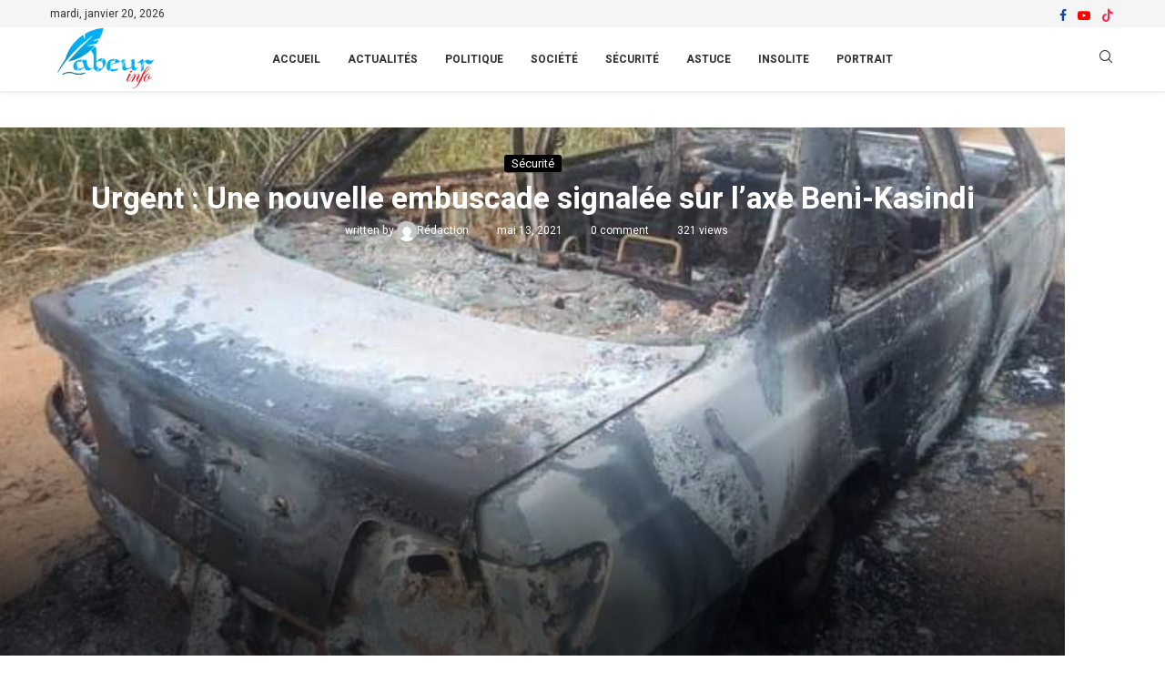

--- FILE ---
content_type: text/javascript
request_url: https://labeur.info/wp-content/themes/soledad/js/ajax-filter-bg.js?ver=8.4.3
body_size: 1469
content:
/* global penciBlock */
/* global penciBlocksArray */
jQuery(document).ready(function ($) {
    var nav = [];
    $('.penci-biggrid-wrapper').each(function () {
        var t = $(this),
            elID = t.attr('id'),
            c = 'li.all .pc-ajaxfil-link',
            datamax = t.find('.penci-biggrid-inner.default .penci-biggrid-data').data('maxp');

        if (t.find(c).length) {
            t.find(c).attr('data-maxp', datamax);
        }

        if (parseInt(datamax) <= 1) {
            $(this).find('.pcflx-nav .pcaj-nav-link').addClass('disable');
        }

        if (t.find('.penci-ajax-more').length) {
            nav[elID] = t.find('.penci-ajax-more').prop('outerHTML');
        }
    });

    jQuery('body').on('click', '.penci-biggrid-wrapper .pc-ajaxfil-link', function (event) {
        event.preventDefault();
        if (!$(this).hasClass('loading-posts')) {
            var $this = $(this),
                parentID = $(this).closest('.penci-biggrid-wrapper').attr('id'),
                $navthis = $this,
                divid = $this.data('id'),
                divc = 'penci-biggrid-tab-' + divid,
                parent = $this.closest('.pcnav-lgroup'),
                settings = parent.data('settings'),
                layout = parent.data('layout'),
                query_type = parent.data('query_type'),
                arppp = parent.data('number'),
                cat = $this.data('cat'),
                tag = $this.data('tag'),
                author = $this.data('author'),
                wrap_content = $this.closest('.penci-biggrid-wrapper').find('.penci-biggrid'),
                mainc = wrap_content.find('.penci-biggrid-data').attr('class'),
                pagednum = parseInt($this.attr('data-paged')),
                curpaged = pagednum,
                navlink = false,
                prev = false,
                o = 0;

            if ($this.hasClass('pcaj-nav-link')) {
                navlink = true;
            }

            if (navlink && $this.hasClass('prev')) {
                prev = true;
            }

            if (navlink) {
                $this = parent.find('.current-item');
                divid = $this.data('id');
                divc = 'penci-biggrid-tab-' + divid;
                cat = $this.data('cat');
                tag = $this.data('tag');
                curpaged = parseInt($this.attr('data-paged'));

                if (prev) {
                    pagednum = curpaged - 1;
                } else {
                    pagednum = curpaged + 1;
                }
            }

            $this.addClass('loading-posts');
            wrap_content.addClass('loading-posts pcftaj-ld');
            parent.find('.pc-ajaxfil-link').removeClass('current-item');
            $this.addClass('current-item');

            if (divid === 'default' && !navlink) {
                wrap_content.find('.penci-biggrid-inner').hide();
                wrap_content.find('.penci-biggrid-inner.default').show();
                wrap_content.removeClass('loading-posts pcftaj-ld');
                $this.removeClass('loading-posts');
                $navthis.removeClass('loading-posts');

                var maxp = $(this).attr('data-maxp');

                wrap_content.find('.penci-biggrid-inner.default .penci-bgitem').each(function () {
                    o++;
                    $(this).addClass('penci-ajrs-animate').attr('style', 'animation-delay:' + o / 10 + 's')
                });

                if (pagednum <= 1) {
                    parent.find('.pc-ajaxfil-link.prev').addClass('disable');
                } else {
                    parent.find('.pc-ajaxfil-link.prev').removeClass('disable');
                }

                if ($('.' + divc).find('.pc-nomorepost').length || parseInt(maxp) <= 1) {
                    parent.find('.pc-ajaxfil-link.next').addClass('disable');
                } else {
                    parent.find('.pc-ajaxfil-link.next').removeClass('disable');
                }

            } else if (wrap_content.find('.' + divc).length && !navlink) {
                wrap_content.find('.penci-biggrid-inner').hide();
                wrap_content.find('.' + divc).show();
                wrap_content.removeClass('loading-posts pcftaj-ld');
                $this.removeClass('loading-posts');
                $navthis.removeClass('loading-posts');
                wrap_content.find('.' + divc + ' .penci-bgitem').each(function () {
                    o++;
                    $(this).addClass('penci-ajrs-animate').attr('style', 'animation-delay:' + o / 10 + 's')
                });

                if (pagednum <= 1) {
                    parent.find('.pc-ajaxfil-link.prev').addClass('disable');
                } else {
                    parent.find('.pc-ajaxfil-link.prev').removeClass('disable');
                }

                if ($('.' + divc).find('.pc-nomorepost').length) {
                    parent.find('.pc-ajaxfil-link.next').addClass('disable');
                } else {
                    parent.find('.pc-ajaxfil-link.next').removeClass('disable');
                }

            } else {

                var data = {
                    action: 'penci_bgmore_post_ajax',
                    settings: settings,
                    layout: layout,
                    pagednum: pagednum,
                    query_type: query_type,
                    cat: cat,
                    tag: tag,
                    author: author,
                    qtype: 'ajaxtab',
                    arppp: arppp,
                    nonce: pcfilterbg_ajax.nonce,
                };

                $.ajax({
                    type: "POST",
                    dataType: "html",
                    url: ajax_var_more.url,
                    data: data,
                    success: function (data) {
                        if (data) {
                            var data_paded = curpaged;

                            if (navlink) {
                                wrap_content.find('.' + divc).remove();
                                data_paded = curpaged + 1;
                            }

                            if (prev) {
                                data_paded = curpaged - 1;
                            }

                            wrap_content.append('<div class="penci-biggrid-inner ' + divc + '"><div class="' + mainc + '"></div></div>');

                            if (data_paded <= 1) {
                                parent.find('.pc-ajaxfil-link.prev').addClass('disable');
                            } else {
                                parent.find('.pc-ajaxfil-link.prev').removeClass('disable');
                            }

                            if (nav[parentID] !== undefined) {
                                wrap_content.find('.' + divc).append($(nav[parentID]));
                                wrap_content.find('.' + divc + ' .penci-ajax-more .penci-ajax-more-button')
                                    .removeAttr('data-cat')
                                    .removeAttr('data-tag')
                                    .removeAttr('data-author');
                                if (cat) {
                                    wrap_content.find('.' + divc + ' .penci-ajax-more .penci-ajax-more-button').attr('data-cat', cat);
                                }
                                if (tag) {
                                    wrap_content.find('.' + divc + ' .penci-ajax-more .penci-ajax-more-button').attr('data-tag', tag);
                                }
                                if (author) {
                                    wrap_content.find('.' + divc + ' .penci-ajax-more .penci-ajax-more-button').attr('data-author', author);
                                }
                                wrap_content.find('.' + divc + ' .penci-ajax-more .penci-ajax-more-button').attr('data-pagednum', data_paded + 1);
                                wrap_content.find('.' + divc + ' .penci-ajax-more .penci-ajax-more-button').attr('data-paged', data_paded + 1);
                            }

                            $this.attr('data-paged', data_paded);

                            if (layout === 'style-2') {

                                wrap_content.find('.' + divc + ' .penci-biggrid-data').append(data).imagesLoaded(function () {
                                    wrap_content.find('.' + divc + ' .penci-biggrid-data').isotope({
                                        itemSelector: '.item-masonry',
                                        transitionDuration: '.55s',
                                        layoutMode: 'masonry'
                                    });
                                });

                                if ($().easyPieChart) {
                                    $('.penci-piechart').each(function () {
                                        var $this = $(this);
                                        $this.one('inview', function (event, isInView, visiblePartX, visiblePartY) {
                                            var chart_args = {
                                                barColor: $this.data('color'),
                                                trackColor: $this.data('trackcolor'),
                                                scaleColor: false,
                                                lineWidth: $this.data('thickness'),
                                                size: $this.data('size'),
                                                animate: 1000
                                            };
                                            $this.easyPieChart(chart_args);
                                        }); // bind inview
                                    }); // each
                                }
                            } else {
                                wrap_content.find('.' + divc + ' .penci-biggrid-data').append(data);

                                if ($().easyPieChart) {
                                    $('.penci-piechart').each(function () {
                                        var $this = $(this);
                                        $this.one('inview', function (event, isInView, visiblePartX, visiblePartY) {
                                            var chart_args = {
                                                barColor: $this.data('color'),
                                                trackColor: $this.data('trackcolor'),
                                                scaleColor: false,
                                                lineWidth: $this.data('thickness'),
                                                size: $this.data('size'),
                                                animate: 1000
                                            };
                                            $this.easyPieChart(chart_args);
                                        }); // bind inview
                                    }); // each
                                }
                            }

                            if ($('.' + divc).find('.pc-nomorepost').length) {
                                parent.find('.pc-ajaxfil-link.next').addClass('disable');
                            } else {
                                parent.find('.pc-ajaxfil-link.next').removeClass('disable');
                            }

                            wrap_content.find('.penci-biggrid-inner').hide();
                            wrap_content.find('.' + divc).show();
                            wrap_content.removeClass('loading-posts pcftaj-ld');
                            $this.removeClass('loading-posts');
                            $navthis.removeClass('loading-posts');

                            var o = 0;
                            wrap_content.find('.' + divc + ' .penci-bgitem').each(function () {
                                o++;
                                $(this).addClass('penci-ajrs-animate').attr('style', 'animation-delay:' + o / 10 + 's')
                            });
                            $(document).trigger('bgajax_loaded');
                            $(document).trigger('penci_bf_check');
                        } else {
                            if (navlink) {
                                parent.find('.pc-ajaxfil-link.next').addClass('disable');
                            } else {
                                wrap_content.find('.penci-biggrid-inner').hide();
                                wrap_content.find('.' + divc).append('<div class="pcajx-nopost"><span>No post found !</span></div>');
                                wrap_content.find('.' + divc).show();
                            }
                            wrap_content.removeClass('loading-posts pcftaj-ld');
                            $this.removeClass('loading-posts');
                            $navthis.removeClass('loading-posts');
                        }
                    },
                    error: function (jqXHR, textStatus, errorThrown) {
                        console.log(jqXHR + " :: " + textStatus + " :: " + errorThrown);
                    },
                    completed: function () {
                        wrap_content.removeClass('loading-posts pcftaj-ld');
                        $this.removeClass('loading-posts');
                        $navthis.removeClass('loading-posts');
                    }
                });
            }
        }
    });
});
